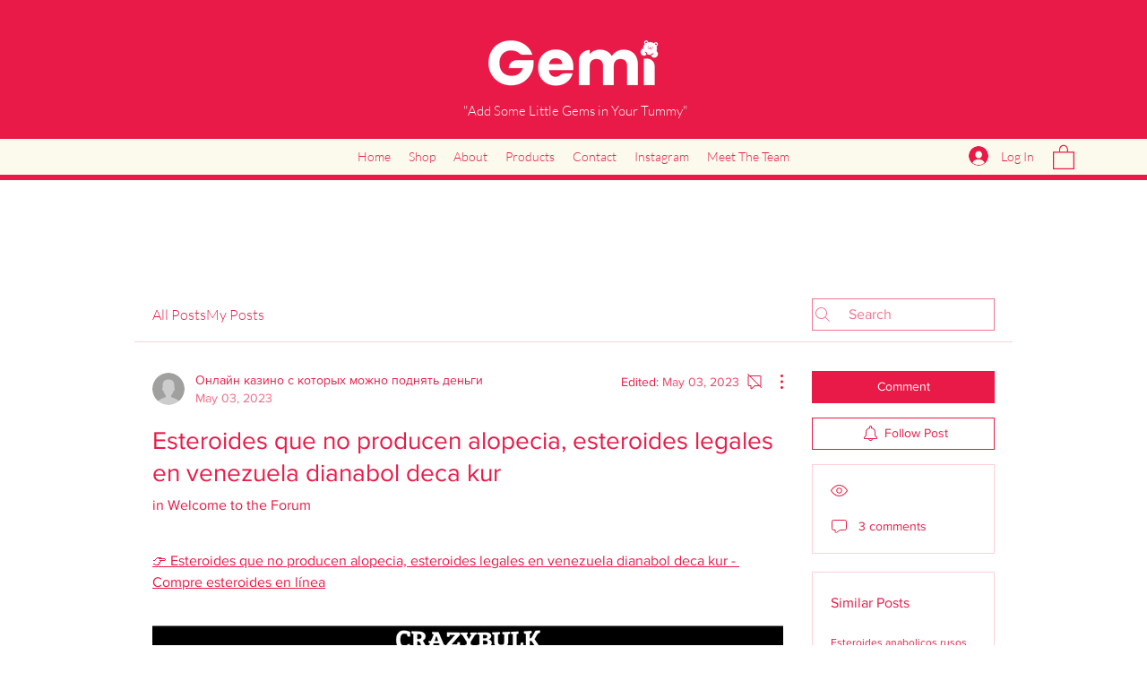

--- FILE ---
content_type: application/javascript
request_url: https://static.parastorage.com/services/communities-forum-client/1.1487.0/client-viewer/8642.chunk.min.js
body_size: 2672
content:
"use strict";(("undefined"!=typeof self?self:this).webpackJsonp__wix_communities_forum_client=("undefined"!=typeof self?self:this).webpackJsonp__wix_communities_forum_client||[]).push([[8642],{28642:(t,e,n)=>{n.d(e,{e:()=>Y});var o=n(43653),s=n.n(o),r=n(29685),i=n.n(r);const c="www.wix.com",a="http",u=9216;var l=n(13158);function d(){return"undefined"!=typeof window}function f(){var t;return void 0!==l&&null!=(null===(t=null==l?void 0:l.versions)||void 0===t?void 0:t.node)}function p(){return"object"==typeof self?self:n.g}function h(t){const e=function(t){return function(){const t=function(){if("object"==typeof document)return document}();if(t&&t.cookie)return decodeURIComponent(t.cookie).split(";");return[]}().filter((e=>t===e.split("=")[0].trim()))[0]}(t);return e?e.split("=")[1]:""}const g="XSRF-TOKEN",b="x-xsrf-token";const m="x-wix-brand";function O(){const t=function(){const t=p();if(t&&t.commonConfig&&"string"==typeof t.commonConfig.brand)return t.commonConfig.brand;return""}();return{[m]:t}}function v(){return function(){const t=p();if(t&&t.consentPolicyManager&&"function"==typeof t.consentPolicyManager._getConsentPolicyHeader)return t.consentPolicyManager._getConsentPolicyHeader();return}()||function(){const t=p();if(t&&t.Wix&&t.Wix.Utils&&"function"==typeof t.Wix.Utils._getConsentPolicyHeader)return t.Wix.Utils._getConsentPolicyHeader();return}()||{}}var y=n(13158);function w(){return void 0!==y&&null!=y.versions?.node}function j(t){const e=w()?"communities-forum-client":"";return{"X-Wix-Client-Artifact-Id":t??(w()&&(y.env.TEAMCITY_VERSION||y.env.BUILDKITE)?"":e)}}const x=["consentPolicy","consentPolicyHeader"],S={bsi:"BSI"};const C=()=>{const t=function(){const t=p(),e=t?.commonConfig;if(!e)return null;const n={};let o=!1;return Object.keys(e).forEach((t=>{const s=S[t];s?(n[s]=e[t],o=!0):x.indexOf(t)<0&&"function"!=typeof e[t]&&(n[t]=e[t],o=!0)})),o?n:null}(),e=t?JSON.stringify(t):"";return{commonConfig:encodeURIComponent(e)}};var R=n(88144),E=n.n(R);const H="x-wix-linguist";function I({lang:t,locale:e,isPrimaryLanguage:n,signedInstance:o}){if(function({lang:t,locale:e,isPrimaryLanguage:n}){return t&&e&&/^(true|false)$/.test(n?.toString()||"")}({lang:t,locale:e,isPrimaryLanguage:n})){const s=function(t){try{const e=t?.startsWith("wixcode")?t?.split(".")[2]:t?.split(".")[1];if(e)return JSON.parse(E().decode(e)).instanceId}catch(t){}}(o);if(void 0!==s)return{[H]:[t,e,n?.toString(),s].join("|")}}return{}}class _ extends Error{constructor(t,e,n){super(`WixHeadersValidationError: expected ${e} to be ${t} but got ${JSON.stringify(n)}`)}}function k(t={}){!function(t){(function(t,e){if("boolean"!=typeof e)throw new _("boolean",t,e)})("opts.csrf",t.csrf),function(t,e){if("string"!=typeof e)throw new _("string",t,e)}("opts.signedInstance",t.signedInstance)}(t={csrf:!0,signedInstance:"",...t});const e=[O(),v(),(n=t.signedInstance,{authorization:n}),j(t.artifactId),C(),I({signedInstance:t.signedInstance,...t.multilingualOptions})];var n;return t.csrf&&e.push(function(){const t=h(g);return{[b]:t}}()),e.filter((t=>Object.values(t).every((t=>t)))).reduce(((t,e)=>({...t,...e})),{})}var L=n(13158);function T(t){if("string"!=typeof t)throw new TypeError(`Expected a \`string\`, got \`${typeof t}\``);return/(^https?:)|(^\/\/)/.test(t)}async function P(t){try{await t()}catch(t){}}function U(t,e){return e.split(".").filter((t=>t)).reduce(((t,e)=>t[e]),t)}function q(t){try{return new URL(t).protocol}catch(e){return N(t).protocol}}function $(t){let e;try{e=new URL(t)}catch(n){e=new URL(`http:${t}`)}try{return e.host}catch(e){return N(t).host}}function N(t){const e=new RegExp("^(.*:)//([A-Za-z0-9-.]+)(:[0-9]+)?(.*)$");try{const n=e.exec(t);return{protocol:n[1],host:n[2]}}catch(t){return{protocol:"http:",host:""}}}function W(t,e){let n;try{n=new URL(t),n.host=e,n.protocol="http"}catch(o){n=new URL(`http://${e}`),n.pathname=t}return n.toString()}function M(){let t;if(f()&&L.env.HTTP_CLIENT_GLOBAL_CONFIG)try{t=JSON.parse(L.env.HTTP_CLIENT_GLOBAL_CONFIG)}catch(t){}var e;return t||(d()?t=window._httpClientGlobalConfig:"object"==typeof self&&(null===(e=null===self||void 0===self?void 0:self.constructor)||void 0===e||e.name)),t||{httpMockServer:{enabled:!1}}}const A=JSON.parse('["wix.com","editorx.com","wix-code.com","wixapps.net","wixprod.net"]');function z(t){var e;return(null===(e=null==t?void 0:t.headers)||void 0===e?void 0:e["x-wix-request-id"])||""}function G(t){if(!T(t))return!0;const e=`.${$(t)}`;return!!A.find((t=>e.endsWith(`.${t}`)))}const J=["code","config","request","response","toJSON","__CANCEL__"];class F extends Error{constructor(t){var e;super(t.message),this.isWixHttpError=!0,Object.setPrototypeOf(this,F.prototype),J.forEach((e=>{this[e]=t[e]})),(null===(e=this.response)||void 0===e?void 0:e.headers)&&(this.response.requestId=z(this.response))}get requestId(){return z(this.response)}}const B=({requestOptions:t,urlObject:e,headers:n,globalConfig:o={httpMockServer:{enabled:!1}}})=>{const{url:s,method:r,params:i,fallback:c}=t;if(i){if("object"!=typeof i)throw new Error("Search params must be an object");if((null==c?void 0:c.length)&&"GET"===r&&!X(t)){const e=function(t){for(const e of t)if("GET"!==e.method||X(e))return e}(c);e&&(t=Object.assign(Object.assign({},t),e),"POST"===e.method&&(t.params=void 0))}}const a=function(t,e){if(e.httpMockServer.enabled){return{url:W(t,new URL(e.httpMockServer.mockServerUrl).host)}}return{}}(s,o);return Object.assign(Object.assign(Object.assign({},t),a),{headers:n})},D=(t,e,n={httpMockServer:{enabled:!1}},o)=>{const{url:s,disableWixHeaders:r,headers:i,includeWixHeaders:c}=t,a=(({url:t,disableWixHeaders:e,includeWixHeaders:n,wixHeadersOpts:o})=>n||!e&&G(t)?k(o):{})({url:s,disableWixHeaders:r,includeWixHeaders:c,wixHeadersOpts:e}),u=K(n,t,o);return Object.assign(Object.assign(Object.assign({},a),function(t){t=t||{};return Object.keys(t).reduce(((e,n)=>Object.assign(Object.assign({},e),{[n.toLowerCase()]:t[n]})),{})}(i)),u)},K=(t,e,n)=>{const{url:o,params:s}=e,{host:r,protocol:i}=n;return t.httpMockServer.enabled?{"x-wix-metro-original-url":V(o,s),"x-wix-metro-original-host":T(o)?$(o):r,"x-wix-metro-original-protocol":T(o)?q(o):i}:{}};function V(t,e){const{pathname:n,searchParams:o}=new URL(t,"http://unused.com");if(e=e||o){const t=function(t){return Object.entries(t).map((([t,e])=>`${t}=${encodeURIComponent(e)}`)).flat().join("&")}(e)||e.toString();return`${n}${t?`?${t}`:""}`}return n}function X(t){if("GET"!==t.method)return!1;const{url:e,params:n}=t;return`${e}${n}`.length<u}class Y{constructor(t={}){this.opts=t,this.opts=function(t){let e=t.adapter;e||(e=i(),f()&&(e=function(){return require("axios/lib/adapters/http");return n(29685)}()));return Object.assign({adapter:e,isSSR:!1},t)}(this.opts),this.client=s().create(this.opts),this.flags={sanitizerPocEnabled:Z()}}static isHttpError(t){return!!(null==t?void 0:t.isWixHttpError)}setErrorHandler(t){this.opts.errorHandler=t}async request(t,e){var n,o;const s=(r=this.opts).baseURL?$(r.baseURL):r.isSSR?c:"undefined"!=typeof self&&self.location?self.location.host:"";var r;const i=function(t){return t.baseURL?q(t.baseURL):t.isSSR?a:"undefined"!=typeof self&&self.location?self.location.protocol:""}(this.opts),u={protocol:i,host:s},l="function"==typeof t?t({isSSR:this.opts.isSSR,host:s}):t,d=(null==e?void 0:e.signedInstance)||await(null===(o=(n=this.opts).getAppToken)||void 0===o?void 0:o.call(n))||"",f=this.getHeaders(l,d,u),p=B({requestOptions:l,urlObject:u,headers:f,globalConfig:M()});this.opts.isSSR&&(p.baseURL=this.opts.baseURL?this.opts.baseURL:`${a}://${c}`);try{const t=await this.client.request(p).catch((t=>this.maybeFallbackRequest(t,l,u,d)));return this.transformResponse(t,l)}catch(t){this.handleRequestError(t,p)}}async get(t,e){const n=Object.assign(Object.assign({},e),{url:t,method:"GET"});return this.request(n)}async delete(t,e){const n=Object.assign(Object.assign({},e),{url:t,method:"DELETE"});return this.request(n)}async head(t,e){const n=Object.assign(Object.assign({},e),{url:t,method:"HEAD"});return this.request(n)}async options(t,e){const n=Object.assign(Object.assign({},e),{url:t,method:"OPTIONS"});return this.request(n)}async post(t,e,n){const o=Object.assign(Object.assign({},n),{url:t,data:e,method:"POST"});return this.request(o)}async put(t,e,n){const o=Object.assign(Object.assign({},n),{url:t,data:e,method:"PUT"});return this.request(o)}async patch(t,e,n){const o=Object.assign(Object.assign({},n),{url:t,data:e,method:"PATCH"});return this.request(o)}get CancelToken(){return s().CancelToken}get isCancel(){return s().isCancel}getHeaders(t,e,n){if("function"==typeof this.opts.createHeaders)return this.getCustomHeaders(t,e,n);const o={signedInstance:e,artifactId:this.opts.artifactId,csrf:!1,multilingualOptions:this.opts.multilingualOptions};return D(t,o,M(),n)}getCustomHeaders(t,e,n){const{url:o,headers:s}=t,r=e&&G(o)?{authorization:e}:{},i=this.opts.createHeaders(),c=K(M(),t,n);return Object.assign(Object.assign(Object.assign(Object.assign({},c),i),r),s)}handleRequestError(t,e){const n=function(...t){return new F(...t)}(t);throw P((()=>{var t;return null===(t=e.onError)||void 0===t?void 0:t.call(e,n)})),P((()=>{var t;return null===(t=this.opts.errorHandler)||void 0===t?void 0:t.handleError(n,{requestOptions:e})})),n}maybeFallbackRequest(t,e,n,o){var s,r,i;if(M().httpMockServer.enabled&&M().httpMockServer.allowUnmocked&&404===(null===(s=t.response)||void 0===s?void 0:s.status)&&"NO_SCENARIO_FOUND"===(null===(i=null===(r=t.response)||void 0===r?void 0:r.data)||void 0===i?void 0:i.msg)){const t=this.getHeaders(e,o,n),s=B({requestOptions:e,urlObject:n,headers:t});return this.client.request(s)}throw t}transformResponse(t,e){const n=z(t),o=function(t,e,n){let o=function(t,e){try{if(e.sanitizerPocEnabled){const e=performance.now(),n=new Sanitizer;if(t.headers["content-type"].includes("application/json")){console.log("[+] JSON Response detected, sanitizing data");const o=function(t){try{return Object.keys(t).forEach((e=>{"string"==typeof t[e]?t[e]=n.sanitizeFor("span",t[e]).innerHTML:"object"==typeof t[e]&&(t[e]=o(t[e]))})),t}catch(t){console.log(t)}},s=performance.now();return console.log(`Time taken: ${s-e} milliseconds.`),o(t.data)}}}catch(t){console.log("[+] Sanitizer API not supported: %o",t)}return t.data}(t,n);e._pickResponseBody&&(o=U(t.data,e._pickResponseBody));if(e._logs){const n=U(t.data,e._logs);(null==n?void 0:n.length)&&n.map((t=>console.log(...t)))}return o}(t,e,this.flags);return Object.assign(Object.assign({},t),{data:o,requestId:n})}}function Z(){var t;try{return d()&&"true"===new URLSearchParams((null===(t=null===window||void 0===window?void 0:window.location)||void 0===t?void 0:t.hash)||"").get("sanitizerPOC")}catch(t){return!1}}Y.CancelToken=s().CancelToken,Y.isCancel=s().isCancel}}]);
//# sourceMappingURL=8642.chunk.min.js.map